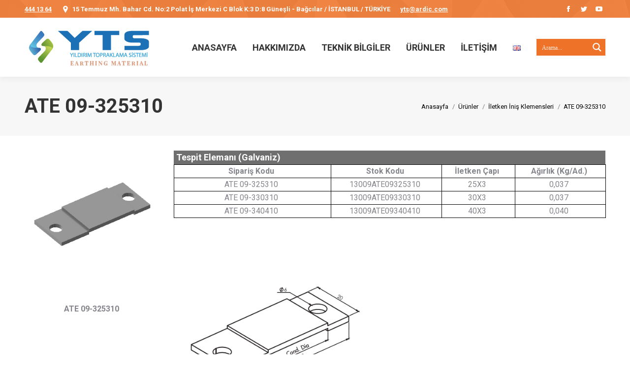

--- FILE ---
content_type: text/html; charset=UTF-8
request_url: https://www.ytsearthing.com/urunler/iletken-inis-klemensleri/ate-09-325310/
body_size: 15893
content:
<!DOCTYPE html>
<!--[if !(IE 6) | !(IE 7) | !(IE 8)  ]><!-->
<html lang="tr-TR"
	prefix="og: http://ogp.me/ns#"  class="no-js">
<!--<![endif]-->
<head>
	<meta charset="UTF-8" />
		<meta name="viewport" content="width=device-width, initial-scale=1, maximum-scale=1, user-scalable=0">
	    <meta name="theme-color" content="#1e70b6"/>	<link rel="profile" href="http://gmpg.org/xfn/11" />
	<link rel="pingback" href="https://www.ytsearthing.com/xmlrpc.php" />
            <script type="text/javascript">
            var originalAddEventListener, oldWidth;

            if (/Android|webOS|iPhone|iPad|iPod|BlackBerry|IEMobile|Opera Mini/i.test(navigator.userAgent)) {
                originalAddEventListener = EventTarget.prototype.addEventListener;
                oldWidth = window.innerWidth;

                EventTarget.prototype.addEventListener = function (eventName, eventHandler) {
                    originalAddEventListener.call(this, eventName, function (event) {
                        if (event.type === "resize" && oldWidth === window.innerWidth) {
                            return;
                        }
                        else if (event.type === "resize" && oldWidth !== window.innerWidth) {
                            oldWidth = window.innerWidth;
                        }
                        eventHandler(event);
                    });
                };
            }
        </script>
		<title>ATE 09-325310 | YTS</title>
<script type="text/javascript">
function createCookie(a,d,b){if(b){var c=new Date;c.setTime(c.getTime()+864E5*b);b="; expires="+c.toGMTString()}else b="";document.cookie=a+"="+d+b+"; path=/"}function readCookie(a){a+="=";for(var d=document.cookie.split(";"),b=0;b<d.length;b++){for(var c=d[b];" "==c.charAt(0);)c=c.substring(1,c.length);if(0==c.indexOf(a))return c.substring(a.length,c.length)}return null}function eraseCookie(a){createCookie(a,"",-1)}
function areCookiesEnabled(){var a=!1;createCookie("testing","Hello",1);null!=readCookie("testing")&&(a=!0,eraseCookie("testing"));return a}(function(a){var d=readCookie("devicePixelRatio"),b=void 0===a.devicePixelRatio?1:a.devicePixelRatio;areCookiesEnabled()&&null==d&&(createCookie("devicePixelRatio",b,7),1!=b&&a.location.reload(!0))})(window);
</script>
<!-- All in One SEO Pack 3.1.1 by Michael Torbert of Semper Fi Web Design[1425,1457] -->
<link rel="canonical" href="https://www.ytsearthing.com/urunler/iletken-inis-klemensleri/ate-09-325310/" />
<meta property="og:title" content="ATE 09-325310 | YTS" />
<meta property="og:type" content="article" />
<meta property="og:url" content="https://www.ytsearthing.com/urunler/iletken-inis-klemensleri/ate-09-325310/" />
<meta property="og:site_name" content="YTS" />
<meta property="article:published_time" content="2018-11-30T12:07:12Z" />
<meta property="article:modified_time" content="2019-05-10T09:29:01Z" />
<meta name="twitter:card" content="summary" />
<meta name="twitter:title" content="ATE 09-325310 | YTS" />
<!-- All in One SEO Pack -->
<link rel='dns-prefetch' href='//cdnjs.cloudflare.com' />
<link rel='dns-prefetch' href='//fonts.googleapis.com' />
<link rel='dns-prefetch' href='//s.w.org' />
<link rel="alternate" type="application/rss+xml" title="YTS &raquo; beslemesi" href="https://www.ytsearthing.com/feed/" />
<link rel="alternate" type="application/rss+xml" title="YTS &raquo; yorum beslemesi" href="https://www.ytsearthing.com/comments/feed/" />
		<script type="text/javascript">
			window._wpemojiSettings = {"baseUrl":"https:\/\/s.w.org\/images\/core\/emoji\/11\/72x72\/","ext":".png","svgUrl":"https:\/\/s.w.org\/images\/core\/emoji\/11\/svg\/","svgExt":".svg","source":{"concatemoji":"https:\/\/www.ytsearthing.com\/wp-includes\/js\/wp-emoji-release.min.js?ver=5.0.24"}};
			!function(e,a,t){var n,r,o,i=a.createElement("canvas"),p=i.getContext&&i.getContext("2d");function s(e,t){var a=String.fromCharCode;p.clearRect(0,0,i.width,i.height),p.fillText(a.apply(this,e),0,0);e=i.toDataURL();return p.clearRect(0,0,i.width,i.height),p.fillText(a.apply(this,t),0,0),e===i.toDataURL()}function c(e){var t=a.createElement("script");t.src=e,t.defer=t.type="text/javascript",a.getElementsByTagName("head")[0].appendChild(t)}for(o=Array("flag","emoji"),t.supports={everything:!0,everythingExceptFlag:!0},r=0;r<o.length;r++)t.supports[o[r]]=function(e){if(!p||!p.fillText)return!1;switch(p.textBaseline="top",p.font="600 32px Arial",e){case"flag":return s([55356,56826,55356,56819],[55356,56826,8203,55356,56819])?!1:!s([55356,57332,56128,56423,56128,56418,56128,56421,56128,56430,56128,56423,56128,56447],[55356,57332,8203,56128,56423,8203,56128,56418,8203,56128,56421,8203,56128,56430,8203,56128,56423,8203,56128,56447]);case"emoji":return!s([55358,56760,9792,65039],[55358,56760,8203,9792,65039])}return!1}(o[r]),t.supports.everything=t.supports.everything&&t.supports[o[r]],"flag"!==o[r]&&(t.supports.everythingExceptFlag=t.supports.everythingExceptFlag&&t.supports[o[r]]);t.supports.everythingExceptFlag=t.supports.everythingExceptFlag&&!t.supports.flag,t.DOMReady=!1,t.readyCallback=function(){t.DOMReady=!0},t.supports.everything||(n=function(){t.readyCallback()},a.addEventListener?(a.addEventListener("DOMContentLoaded",n,!1),e.addEventListener("load",n,!1)):(e.attachEvent("onload",n),a.attachEvent("onreadystatechange",function(){"complete"===a.readyState&&t.readyCallback()})),(n=t.source||{}).concatemoji?c(n.concatemoji):n.wpemoji&&n.twemoji&&(c(n.twemoji),c(n.wpemoji)))}(window,document,window._wpemojiSettings);
		</script>
		<style type="text/css">
img.wp-smiley,
img.emoji {
	display: inline !important;
	border: none !important;
	box-shadow: none !important;
	height: 1em !important;
	width: 1em !important;
	margin: 0 .07em !important;
	vertical-align: -0.1em !important;
	background: none !important;
	padding: 0 !important;
}
</style>
<link rel='stylesheet' id='wp-block-library-css'  href='https://www.ytsearthing.com/wp-includes/css/dist/block-library/style.min.css?ver=5.0.24' type='text/css' media='all' />
<link rel='stylesheet' id='go-pricing-styles-css'  href='https://www.ytsearthing.com/wp-content/plugins/go_pricing/assets/css/go_pricing_styles.css?ver=3.3.10' type='text/css' media='all' />
<link rel='stylesheet' id='rs-plugin-settings-css'  href='https://www.ytsearthing.com/wp-content/plugins/revslider/public/assets/css/settings.css?ver=5.4.7.4' type='text/css' media='all' />
<style id='rs-plugin-settings-inline-css' type='text/css'>
#rs-demo-id {}
</style>
<link rel='stylesheet' id='wpdreams-asp-basic-css'  href='//www.ytsearthing.com/wp-content/plugins/ajax-search-pro/css/style.basic.css?ver=IRI0iK' type='text/css' media='all' />
<link rel='stylesheet' id='wpdreams-asp-chosen-css'  href='//www.ytsearthing.com/wp-content/plugins/ajax-search-pro/css/chosen/chosen.css?ver=IRI0iK' type='text/css' media='all' />
<link rel='stylesheet' id='wpdreams-ajaxsearchpro-instances-css'  href='//www.ytsearthing.com/wp-content/uploads/asp_upload/style.instances.css?ver=IRI0iK' type='text/css' media='all' />
<link rel='stylesheet' id='vc_plugin_table_style_css-css'  href='https://www.ytsearthing.com/wp-content/plugins/easy-tables-vc/assets/css/style.css?ver=1.0.0' type='text/css' media='all' />
<link rel='stylesheet' id='vc_plugin_themes_css-css'  href='https://www.ytsearthing.com/wp-content/plugins/easy-tables-vc/assets/css/themes.css?ver=5.0.24' type='text/css' media='all' />
<link rel='stylesheet' id='js_composer_front-css'  href='https://www.ytsearthing.com/wp-content/plugins/js_composer/assets/css/js_composer.min.css?ver=5.5.4' type='text/css' media='all' />
<link rel='stylesheet' id='dt-web-fonts-css'  href='//fonts.googleapis.com/css?family=Roboto%3A400%2C600%2C700&#038;ver=5.0.24' type='text/css' media='all' />
<link rel='stylesheet' id='dt-main-css'  href='https://www.ytsearthing.com/wp-content/themes/dt-the7/css/main.min.css?ver=6.3.0' type='text/css' media='all' />
<link rel='stylesheet' id='dt-awsome-fonts-back-css'  href='https://www.ytsearthing.com/wp-content/themes/dt-the7/fonts/FontAwesome/back-compat.min.css?ver=6.3.0' type='text/css' media='all' />
<link rel='stylesheet' id='dt-awsome-fonts-css'  href='https://www.ytsearthing.com/wp-content/themes/dt-the7/fonts/FontAwesome/css/fontawesome-all.min.css?ver=6.3.0' type='text/css' media='all' />
<link rel='stylesheet' id='dt-fontello-css'  href='https://www.ytsearthing.com/wp-content/themes/dt-the7/fonts/fontello/css/fontello.min.css?ver=6.3.0' type='text/css' media='all' />
<link rel='stylesheet' id='the7pt-static-css'  href='https://www.ytsearthing.com/wp-content/themes/dt-the7/css/post-type.css?ver=6.3.0' type='text/css' media='all' />
<link rel='stylesheet' id='dt-custom-css'  href='https://www.ytsearthing.com/wp-content/uploads/the7-css/custom.css?ver=8ee0ec2cb3ad' type='text/css' media='all' />
<link rel='stylesheet' id='dt-media-css'  href='https://www.ytsearthing.com/wp-content/uploads/the7-css/media.css?ver=8ee0ec2cb3ad' type='text/css' media='all' />
<link rel='stylesheet' id='the7pt.less-css'  href='https://www.ytsearthing.com/wp-content/uploads/the7-css/post-type-dynamic.css?ver=8ee0ec2cb3ad' type='text/css' media='all' />
<link rel='stylesheet' id='style-css'  href='https://www.ytsearthing.com/wp-content/themes/dt-the7/style.css?ver=6.3.0' type='text/css' media='all' />
<style id='style-inline-css' type='text/css'>
/*Phone number color in contacts on mobile devices*/
.dt-phone *,
.dt-phone:hover *{
color: inherit;
}
</style>
<link rel='stylesheet' id='bsf-Defaults-css'  href='https://www.ytsearthing.com/wp-content/uploads/smile_fonts/Defaults/Defaults.css?ver=5.0.24' type='text/css' media='all' />
<link rel='stylesheet' id='bsf-icomoon-font-awesome-14x14-css'  href='https://www.ytsearthing.com/wp-content/uploads/smile_fonts/icomoon-font-awesome-14x14/icomoon-font-awesome-14x14.css?ver=5.0.24' type='text/css' media='all' />
<script type='text/javascript'>
/* <![CDATA[ */
var slide_in = {"demo_dir":"https:\/\/www.ytsearthing.com\/wp-content\/plugins\/convertplug\/modules\/slide_in\/assets\/demos"};
/* ]]> */
</script>
<script type='text/javascript' src='https://www.ytsearthing.com/wp-includes/js/jquery/jquery.js?ver=1.12.4'></script>
<script type='text/javascript' src='https://www.ytsearthing.com/wp-includes/js/jquery/jquery-migrate.min.js?ver=1.4.1'></script>
<script type='text/javascript'>
var oldGS=window.GreenSockGlobals,oldGSQueue=window._gsQueue,oldGSDefine=window._gsDefine;window._gsDefine=null;delete(window._gsDefine);var gwGS=window.GreenSockGlobals={};
</script>
<script type='text/javascript' src='https://cdnjs.cloudflare.com/ajax/libs/gsap/1.11.2/TweenMax.min.js'></script>
<script type='text/javascript'>
try{window.GreenSockGlobals=null;window._gsQueue=null;window._gsDefine=null;delete(window.GreenSockGlobals);delete(window._gsQueue);delete(window._gsDefine);window.GreenSockGlobals=oldGS;window._gsQueue=oldGSQueue;window._gsDefine=oldGSDefine;}catch(e){}
</script>
<script type='text/javascript' src='https://www.ytsearthing.com/wp-content/plugins/revslider/public/assets/js/jquery.themepunch.tools.min.js?ver=5.4.7.4'></script>
<script type='text/javascript' src='https://www.ytsearthing.com/wp-content/plugins/revslider/public/assets/js/jquery.themepunch.revolution.min.js?ver=5.4.7.4'></script>
<script type='text/javascript'>
/* <![CDATA[ */
var dtLocal = {"themeUrl":"https:\/\/www.ytsearthing.com\/wp-content\/themes\/dt-the7","passText":"To view this protected post, enter the password below:","moreButtonText":{"loading":"Loading...","loadMore":"Load more"},"postID":"2432","ajaxurl":"https:\/\/www.ytsearthing.com\/wp-admin\/admin-ajax.php","contactMessages":{"required":"Bir veya daha fazla alan\u0131n bir hatas\u0131 var. L\u00fctfen kontrol edip tekrar deneyin."},"ajaxNonce":"47d27507ee","pageData":{"type":"page","template":"page","layout":null},"themeSettings":{"smoothScroll":"off","lazyLoading":false,"accentColor":{"mode":"solid","color":"#1e70b6"},"desktopHeader":{"height":120},"floatingHeader":{"showAfter":180,"showMenu":true,"height":70,"logo":{"showLogo":true,"html":"<img class=\" preload-me\" src=\"https:\/\/www.ytsearthing.com\/wp-content\/uploads\/2019\/07\/ytslogoentr-01.png\" srcset=\"https:\/\/www.ytsearthing.com\/wp-content\/uploads\/2019\/07\/ytslogoentr-01.png 258w, https:\/\/www.ytsearthing.com\/wp-content\/uploads\/2019\/07\/ytslogoentr-01.png 258w\" width=\"258\" height=\"81\"   sizes=\"258px\" alt=\"YTS\" \/>","url":"https:\/\/www.ytsearthing.com\/"}},"mobileHeader":{"firstSwitchPoint":1100,"secondSwitchPoint":800,"firstSwitchPointHeight":70,"secondSwitchPointHeight":70},"stickyMobileHeaderFirstSwitch":{"logo":{"html":"<img class=\" preload-me\" src=\"https:\/\/www.ytsearthing.com\/wp-content\/uploads\/2019\/07\/ytslogoentr-01.png\" srcset=\"https:\/\/www.ytsearthing.com\/wp-content\/uploads\/2019\/07\/ytslogoentr-01.png 258w, https:\/\/www.ytsearthing.com\/wp-content\/uploads\/2019\/07\/ytslogoentr-01.png 258w\" width=\"258\" height=\"81\"   sizes=\"258px\" alt=\"YTS\" \/>"}},"stickyMobileHeaderSecondSwitch":{"logo":{"html":"<img class=\" preload-me\" src=\"https:\/\/www.ytsearthing.com\/wp-content\/uploads\/2019\/07\/ytslogoentr-01.png\" srcset=\"https:\/\/www.ytsearthing.com\/wp-content\/uploads\/2019\/07\/ytslogoentr-01.png 258w, https:\/\/www.ytsearthing.com\/wp-content\/uploads\/2019\/07\/ytslogoentr-01.png 258w\" width=\"258\" height=\"81\"   sizes=\"258px\" alt=\"YTS\" \/>"}},"content":{"textColor":"#85868c","headerColor":"#333333"},"stripes":{"stripe1":{"textColor":"#72777d","headerColor":"#3c3e45"},"stripe2":{"textColor":"#f4f4f5","headerColor":"#f4f4f5"},"stripe3":{"textColor":"#ffffff","headerColor":"#ffffff"}}},"VCMobileScreenWidth":"778"};
var dtShare = {"shareButtonText":{"facebook":"Share on Facebook","twitter":"Tweet","pinterest":"Pin it","linkedin":"Share on Linkedin","whatsapp":"Share on Whatsapp","google":"Share on Google Plus","download":"Download image"},"overlayOpacity":"85"};
/* ]]> */
</script>
<script type='text/javascript' src='https://www.ytsearthing.com/wp-content/themes/dt-the7/js/above-the-fold.min.js?ver=6.3.0'></script>
<link rel='https://api.w.org/' href='https://www.ytsearthing.com/wp-json/' />
<link rel="EditURI" type="application/rsd+xml" title="RSD" href="https://www.ytsearthing.com/xmlrpc.php?rsd" />
<link rel="wlwmanifest" type="application/wlwmanifest+xml" href="https://www.ytsearthing.com/wp-includes/wlwmanifest.xml" /> 
<meta name="generator" content="WordPress 5.0.24" />
<link rel='shortlink' href='https://www.ytsearthing.com/?p=2432' />
<link rel="alternate" type="application/json+oembed" href="https://www.ytsearthing.com/wp-json/oembed/1.0/embed?url=https%3A%2F%2Fwww.ytsearthing.com%2Furunler%2Filetken-inis-klemensleri%2Fate-09-325310%2F" />
<link rel="alternate" type="text/xml+oembed" href="https://www.ytsearthing.com/wp-json/oembed/1.0/embed?url=https%3A%2F%2Fwww.ytsearthing.com%2Furunler%2Filetken-inis-klemensleri%2Fate-09-325310%2F&#038;format=xml" />
<link rel="alternate" href="https://www.ytsearthing.com/urunler/iletken-inis-klemensleri/ate-09-325310/" hreflang="tr" />
<link rel="alternate" href="https://www.ytsearthing.com/en/products/landing-conductive-clamps/ate-09-325310/" hreflang="en" />
<meta property="og:site_name" content="YTS" />
<meta property="og:title" content="ATE 09-325310" />
<meta property="og:url" content="https://www.ytsearthing.com/urunler/iletken-inis-klemensleri/ate-09-325310/" />
<meta property="og:type" content="article" />
<meta name="generator" content="Powered by WPBakery Page Builder - drag and drop page builder for WordPress."/>
<!--[if lte IE 9]><link rel="stylesheet" type="text/css" href="https://www.ytsearthing.com/wp-content/plugins/js_composer/assets/css/vc_lte_ie9.min.css" media="screen"><![endif]--><meta name="generator" content="Powered by Slider Revolution 5.4.7.4 - responsive, Mobile-Friendly Slider Plugin for WordPress with comfortable drag and drop interface." />
            <style type="text/css">
                <!--
                @font-face {
                    font-family: 'asppsicons2';
                    src: url('https://www.ytsearthing.com/wp-content/plugins/ajax-search-pro/css/fonts/icons/icons2.eot');
                    src: url('https://www.ytsearthing.com/wp-content/plugins/ajax-search-pro/css/fonts/icons/icons2.eot?#iefix') format('embedded-opentype'),
                    url('https://www.ytsearthing.com/wp-content/plugins/ajax-search-pro/css/fonts/icons/icons2.woff2') format('woff2'),
                    url('https://www.ytsearthing.com/wp-content/plugins/ajax-search-pro/css/fonts/icons/icons2.woff') format('woff'),
                    url('https://www.ytsearthing.com/wp-content/plugins/ajax-search-pro/css/fonts/icons/icons2.ttf') format('truetype'),
                    url('https://www.ytsearthing.com/wp-content/plugins/ajax-search-pro/css/fonts/icons/icons2.svg#icons') format('svg');
                    font-weight: normal;
                    font-style: normal;
                }
                .asp_m{height: 0;}                -->
            </style>
                        <script type="text/javascript">
                if ( typeof _ASP !== "undefined" && _ASP !== null && typeof _ASP.initialize !== "undefined" )
                    _ASP.initialize();
            </script>
            <!-- icon -->
<link rel="icon" href="https://www.ytsearthing.com/wp-content/uploads/2018/11/ytsfav.jpg" type="image/jpeg" />
<link rel="shortcut icon" href="https://www.ytsearthing.com/wp-content/uploads/2018/11/ytsfav.jpg" type="image/jpeg" />
<link rel="apple-touch-icon" href="https://www.ytsearthing.com/wp-content/uploads/2018/11/ytsfav.jpg">
<link rel="apple-touch-icon" sizes="76x76" href="https://www.ytsearthing.com/wp-content/uploads/2018/11/ytsfav.jpg">
<link rel="apple-touch-icon" sizes="120x120" href="https://www.ytsearthing.com/wp-content/uploads/2018/11/ytsfav.jpg">
<link rel="apple-touch-icon" sizes="152x152" href="https://www.ytsearthing.com/wp-content/uploads/2018/11/ytsfav.jpg">
<script type="text/javascript">function setREVStartSize(e){									
						try{ e.c=jQuery(e.c);var i=jQuery(window).width(),t=9999,r=0,n=0,l=0,f=0,s=0,h=0;
							if(e.responsiveLevels&&(jQuery.each(e.responsiveLevels,function(e,f){f>i&&(t=r=f,l=e),i>f&&f>r&&(r=f,n=e)}),t>r&&(l=n)),f=e.gridheight[l]||e.gridheight[0]||e.gridheight,s=e.gridwidth[l]||e.gridwidth[0]||e.gridwidth,h=i/s,h=h>1?1:h,f=Math.round(h*f),"fullscreen"==e.sliderLayout){var u=(e.c.width(),jQuery(window).height());if(void 0!=e.fullScreenOffsetContainer){var c=e.fullScreenOffsetContainer.split(",");if (c) jQuery.each(c,function(e,i){u=jQuery(i).length>0?u-jQuery(i).outerHeight(!0):u}),e.fullScreenOffset.split("%").length>1&&void 0!=e.fullScreenOffset&&e.fullScreenOffset.length>0?u-=jQuery(window).height()*parseInt(e.fullScreenOffset,0)/100:void 0!=e.fullScreenOffset&&e.fullScreenOffset.length>0&&(u-=parseInt(e.fullScreenOffset,0))}f=u}else void 0!=e.minHeight&&f<e.minHeight&&(f=e.minHeight);e.c.closest(".rev_slider_wrapper").css({height:f})					
						}catch(d){console.log("Failure at Presize of Slider:"+d)}						
					};</script>
<style type="text/css" data-type="vc_shortcodes-custom-css">.vc_custom_1543139057035{padding-top: 30px !important;}</style><noscript><style type="text/css"> .wpb_animate_when_almost_visible { opacity: 1; }</style></noscript></head>
<body class="page-template-default page page-id-2432 page-child parent-pageid-2362 the7-core-ver-1.9.0.2 disabled-hover-icons click-effect-on-img dt-responsive-on srcset-enabled btn-3d custom-btn-color custom-btn-hover-color bold-icons phantom-sticky phantom-shadow-decoration phantom-main-logo-on sticky-mobile-header top-header first-switch-logo-left first-switch-menu-right second-switch-logo-left second-switch-menu-right right-mobile-menu layzr-loading-on popup-message-style dt-fa-compatibility the7-ver-6.3.0 wpb-js-composer js-comp-ver-5.5.4 vc_responsive outlined-portfolio-icons album-minuatures-style-2">
<!-- The7 6.3.0 -->

<div id="page">
	<a class="skip-link screen-reader-text" href="#content">Skip to content</a>

<div class="masthead inline-header right widgets shadow-decoration medium-mobile-menu-icon dt-parent-menu-clickable show-device-logo show-mobile-logo" role="banner">

			<div class="top-bar top-bar-line-hide">
			<div class="top-bar-bg" ></div>
			<div class="left-widgets mini-widgets"><div class="text-area show-on-desktop near-logo-first-switch in-menu-second-switch"><p><a href="tel://4441364">444 13 64</a></p>
</div><span class="mini-contacts address show-on-desktop near-logo-first-switch in-menu-second-switch">15 Temmuz Mh. Bahar Cd. No:2 Polat İş Merkezi C Blok K:3 D:8 Güneşli - Bağcılar / İSTANBUL / TÜRKİYE </span><div class="text-area show-on-desktop near-logo-first-switch in-menu-second-switch"><p><a href="mailto:yts@ardic.com">yts@ardic.com</a></p>
</div></div>			<div class="right-widgets mini-widgets"><div class="soc-ico show-on-desktop near-logo-first-switch in-menu-second-switch disabled-bg disabled-border border-off hover-accent-bg hover-accent-border hover-border-on"><a title="Facebook" href="https://www.facebook.com/ardickablokanallari/" target="_blank" class="facebook"><span class="soc-font-icon"></span><span class="screen-reader-text">Facebook</span></a><a title="Twitter" href="https://twitter.com/ardickablokanal" target="_blank" class="twitter"><span class="soc-font-icon"></span><span class="screen-reader-text">Twitter</span></a><a title="YouTube" href="https://www.youtube.com/channel/UC2oSBvojwcEC1BXbdvXtfYg" target="_blank" class="you-tube"><span class="soc-font-icon"></span><span class="screen-reader-text">YouTube</span></a></div></div>		</div>

	<header class="header-bar">

						<div class="branding">
					<div id="site-title" class="assistive-text">YTS</div>
					<div id="site-description" class="assistive-text">Yıldırım Topraklama Sistemleri</div>
					<a href="https://www.ytsearthing.com/"><img class=" preload-me" src="https://www.ytsearthing.com/wp-content/uploads/2019/07/ytslogoentr-01.png" srcset="https://www.ytsearthing.com/wp-content/uploads/2019/07/ytslogoentr-01.png 258w, https://www.ytsearthing.com/wp-content/uploads/2019/07/ytslogoentr-01.png 258w" width="258" height="81"   sizes="258px" alt="YTS" /><img class="mobile-logo preload-me" src="https://www.ytsearthing.com/wp-content/uploads/2019/07/ytslogoentr-01.png" srcset="https://www.ytsearthing.com/wp-content/uploads/2019/07/ytslogoentr-01.png 258w, https://www.ytsearthing.com/wp-content/uploads/2019/07/ytslogoentr-01.png 258w" width="258" height="81"   sizes="258px" alt="YTS" /></a>				</div>
		<ul id="primary-menu" class="main-nav underline-decoration upwards-line" role="menu"><li class="menu-item menu-item-type-post_type menu-item-object-page menu-item-home menu-item-1581 first"><a href='https://www.ytsearthing.com/' data-level='1'><span class="menu-item-text"><span class="menu-text">Anasayfa</span></span></a></li> <li class="menu-item menu-item-type-post_type menu-item-object-page menu-item-1580"><a href='https://www.ytsearthing.com/hakkimizda/' data-level='1'><span class="menu-item-text"><span class="menu-text">Hakkımızda</span></span></a></li> <li class="menu-item menu-item-type-post_type menu-item-object-page menu-item-has-children menu-item-1773 has-children"><a href='https://www.ytsearthing.com/teknik-bilgiler/' data-level='1'><span class="menu-item-text"><span class="menu-text">Teknik Bilgiler</span></span></a><ul class="sub-nav hover-style-click-bg level-arrows-on"><li class="menu-item menu-item-type-post_type menu-item-object-page menu-item-1786 first"><a href='https://www.ytsearthing.com/teknik-bilgiler/e-s-e-aktif-paratoner-sistemleri/' data-level='2'><span class="menu-item-text"><span class="menu-text">E.S.E.  Aktif Paratoner Sistemleri</span></span></a></li> <li class="menu-item menu-item-type-post_type menu-item-object-page menu-item-1789"><a href='https://www.ytsearthing.com/teknik-bilgiler/elektrostatik-paratonerler/' data-level='2'><span class="menu-item-text"><span class="menu-text">Elektrostatik Paratonerler</span></span></a></li> <li class="menu-item menu-item-type-post_type menu-item-object-page menu-item-1813"><a href='https://www.ytsearthing.com/teknik-bilgiler/e-s-e-aktif-paratoner-genel-teknik-sartnamesi/' data-level='2'><span class="menu-item-text"><span class="menu-text">E.S.E Aktif Paratoner Genel Teknik Şartnamesi</span></span></a></li> <li class="menu-item menu-item-type-post_type menu-item-object-page menu-item-2845"><a href='https://www.ytsearthing.com/teknik-bilgiler/topraklama-baglanti-elemani-bilgiler/' data-level='2'><span class="menu-item-text"><span class="menu-text">Topraklama Bağlantı Elemanı Bilgiler</span></span></a></li> </ul></li> <li class="menu-item menu-item-type-post_type menu-item-object-page current-page-ancestor menu-item-has-children menu-item-1878 has-children dt-mega-menu mega-auto-width mega-column-3"><a href='https://www.ytsearthing.com/urunler/' data-level='1'><span class="menu-item-text"><span class="menu-text">Ürünler</span></span></a><div class="dt-mega-menu-wrap"><ul class="sub-nav hover-style-click-bg level-arrows-on"><li class="menu-item menu-item-type-post_type menu-item-object-page menu-item-1881 first no-link dt-mega-parent wf-1-3"><a href='https://www.ytsearthing.com/urunler/aktif-paratoner/' data-level='2'><span class="menu-item-text"><span class="menu-text">Aktif Paratoner</span></span></a></li> <li class="menu-item menu-item-type-post_type menu-item-object-page menu-item-2046 no-link dt-mega-parent wf-1-3"><a href='https://www.ytsearthing.com/urunler/galvanizli-boru-ve-aksesuarlari/' data-level='2'><span class="menu-item-text"><span class="menu-text">Galvanizli Boru ve Aksesuarları</span></span></a></li> <li class="menu-item menu-item-type-post_type menu-item-object-page menu-item-2154 no-link dt-mega-parent wf-1-3"><a href='https://www.ytsearthing.com/urunler/yakalama-ucu-tabani/' data-level='2'><span class="menu-item-text"><span class="menu-text">Yakalama Ucu Tabanı</span></span></a></li> <li class="menu-item menu-item-type-post_type menu-item-object-page menu-item-2288 no-link dt-mega-parent wf-1-3"><a href='https://www.ytsearthing.com/urunler/yakalama-ucu/' data-level='2'><span class="menu-item-text"><span class="menu-text">Yakalama Ucu</span></span></a></li> <li class="menu-item menu-item-type-post_type menu-item-object-page current-page-ancestor menu-item-2364 no-link dt-mega-parent wf-1-3"><a href='https://www.ytsearthing.com/urunler/iletken-inis-klemensleri/' data-level='2'><span class="menu-item-text"><span class="menu-text">İletken İniş Klemensleri</span></span></a></li> <li class="menu-item menu-item-type-post_type menu-item-object-page menu-item-2531 no-link dt-mega-parent wf-1-3"><a href='https://www.ytsearthing.com/urunler/espotansiyel-baralar/' data-level='2'><span class="menu-item-text"><span class="menu-text">Eşpotansiyel Baralar</span></span></a></li> <li class="menu-item menu-item-type-post_type menu-item-object-page menu-item-2585 no-link dt-mega-parent wf-1-3"><a href='https://www.ytsearthing.com/urunler/test-klemensi/' data-level='2'><span class="menu-item-text"><span class="menu-text">Test Klemensi</span></span></a></li> <li class="menu-item menu-item-type-post_type menu-item-object-page menu-item-2604 no-link dt-mega-parent wf-1-3"><a href='https://www.ytsearthing.com/urunler/celik-halat/' data-level='2'><span class="menu-item-text"><span class="menu-text">Çelik Halat</span></span></a></li> <li class="menu-item menu-item-type-post_type menu-item-object-page menu-item-2616 no-link dt-mega-parent wf-1-3"><a href='https://www.ytsearthing.com/urunler/izolatorler/' data-level='2'><span class="menu-item-text"><span class="menu-text">İzolatörler</span></span></a></li> <li class="menu-item menu-item-type-post_type menu-item-object-page menu-item-2683 no-link dt-mega-parent wf-1-3"><a href='https://www.ytsearthing.com/urunler/topraklama-levhalari/' data-level='2'><span class="menu-item-text"><span class="menu-text">Topraklama Levhaları</span></span></a></li> <li class="menu-item menu-item-type-post_type menu-item-object-page menu-item-2711 no-link dt-mega-parent wf-1-3"><a href='https://www.ytsearthing.com/urunler/elektrod-baglanti-klemesleri/' data-level='2'><span class="menu-item-text"><span class="menu-text">Elektrod Bağlantı Klemesleri</span></span></a></li> <li class="menu-item menu-item-type-post_type menu-item-object-page menu-item-2738 no-link dt-mega-parent wf-1-3"><a href='https://www.ytsearthing.com/urunler/topraklama-elektrodlari/' data-level='2'><span class="menu-item-text"><span class="menu-text">Topraklama Elektrodları</span></span></a></li> <li class="menu-item menu-item-type-post_type menu-item-object-page menu-item-2798 no-link dt-mega-parent wf-1-3"><a href='https://www.ytsearthing.com/urunler/topraklama-baglanti-elemani/' data-level='2'><span class="menu-item-text"><span class="menu-text">Topraklama Bağlantı Elemanı</span></span></a></li> <li class="menu-item menu-item-type-post_type menu-item-object-page menu-item-2854 no-link dt-mega-parent wf-1-3"><a href='https://www.ytsearthing.com/urunler/topraklama-iletkenleri-bakir/' data-level='2'><span class="menu-item-text"><span class="menu-text">Topraklama İletkenleri Bakır</span></span></a></li> <li class="menu-item menu-item-type-post_type menu-item-object-page menu-item-2909 no-link dt-mega-parent wf-1-3"><a href='https://www.ytsearthing.com/urunler/topraklama-iletkenleri-galvaniz/' data-level='2'><span class="menu-item-text"><span class="menu-text">Topraklama İletkenleri Galvaniz</span></span></a></li> <li class="menu-item menu-item-type-post_type menu-item-object-page menu-item-2957 no-link dt-mega-parent wf-1-3"><a href='https://www.ytsearthing.com/urunler/topraklama-klemensleri-demirden-iletkene/' data-level='2'><span class="menu-item-text"><span class="menu-text">Topraklama Klemensleri Demirden-İletkene</span></span></a></li> <li class="menu-item menu-item-type-post_type menu-item-object-page menu-item-3087 no-link dt-mega-parent wf-1-3"><a href='https://www.ytsearthing.com/urunler/topraklama-klemensleri-iletkenden-iletkene/' data-level='2'><span class="menu-item-text"><span class="menu-text">Topraklama Klemensleri İletkenden-İletkene</span></span></a></li> <li class="menu-item menu-item-type-post_type menu-item-object-page menu-item-3105 no-link dt-mega-parent wf-1-3"><a href='https://www.ytsearthing.com/urunler/u-klemesler/' data-level='2'><span class="menu-item-text"><span class="menu-text">U Klemesler</span></span></a></li> <li class="menu-item menu-item-type-post_type menu-item-object-page menu-item-3305 no-link dt-mega-parent wf-1-3"><a href='https://www.ytsearthing.com/urunler/topraklama-menholu/' data-level='2'><span class="menu-item-text"><span class="menu-text">Topraklama Menholü</span></span></a></li> <li class="menu-item menu-item-type-post_type menu-item-object-page menu-item-3327 no-link dt-mega-parent wf-1-3"><a href='https://www.ytsearthing.com/urunler/obo-parafudr/' data-level='2'><span class="menu-item-text"><span class="menu-text">Obo Parafudr</span></span></a></li> <li class="menu-item menu-item-type-post_type menu-item-object-page menu-item-3527 no-link dt-mega-parent wf-1-3"><a href='https://www.ytsearthing.com/urunler/obo-yalitkanli-iletkenler/' data-level='2'><span class="menu-item-text"><span class="menu-text">Obo Yalıtkanlı İletkenler</span></span></a></li> <li class="menu-item menu-item-type-post_type menu-item-object-page menu-item-3550 no-link dt-mega-parent wf-1-3"><a href='https://www.ytsearthing.com/urunler/termokaynak-aparatlari/' data-level='2'><span class="menu-item-text"><span class="menu-text">Termokaynak Aparatları</span></span></a></li> <li class="menu-item menu-item-type-post_type menu-item-object-page menu-item-3573 no-link dt-mega-parent wf-1-3"><a href='https://www.ytsearthing.com/urunler/termokaynak-kalibi-ve-tozlari/' data-level='2'><span class="menu-item-text"><span class="menu-text">Termokaynak Kalıbı ve Tozları</span></span></a></li> </ul></div></li> <li class="menu-item menu-item-type-post_type menu-item-object-page menu-item-1589"><a href='https://www.ytsearthing.com/iletisim/' data-level='1'><span class="menu-item-text"><span class="menu-text">İletişim</span></span></a></li> <li class="lang-item lang-item-25 lang-item-en menu-item menu-item-type-custom menu-item-object-custom menu-item-4218-en"><a href='https://www.ytsearthing.com/en/products/landing-conductive-clamps/ate-09-325310/' data-level='1' hreflang='en-GB' lang='en-GB'><span class="menu-item-text"><span class="menu-text"><img src="[data-uri]" title="English" alt="English" width="16" height="11" /></span></span></a></li> </ul>
		<div class="mini-widgets"><div class="text-area show-on-desktop near-logo-first-switch in-menu-second-switch"><div class='asp_w asp_m asp_m_3 asp_m_3_1 wpdreams_asp_sc wpdreams_asp_sc-3 ajaxsearchpro asp_main_container  asp_non_compact'
     data-id="3"
     data-instance="1"
     id='ajaxsearchpro3_1'></p>
<div class="probox">
<div class='promagnifier'>
<div class='asp_text_button hiddend'>
		    Arama	    </div>
<div class='innericon'>
            <svg xmlns="http://www.w3.org/2000/svg" width="512" height="512" viewBox="0 0 512 512"><path d="M460.355 421.59l-106.51-106.512c20.04-27.553 31.884-61.437 31.884-98.037C385.73 124.935 310.792 50 218.685 50c-92.106 0-167.04 74.934-167.04 167.04 0 92.107 74.935 167.042 167.04 167.042 34.912 0 67.352-10.773 94.184-29.158L419.945 462l40.41-40.41zM100.63 217.04c0-65.095 52.96-118.055 118.056-118.055 65.098 0 118.057 52.96 118.057 118.056 0 65.097-52.96 118.057-118.057 118.057-65.096 0-118.055-52.96-118.055-118.056z"/></svg>        </div>
<div class="asp_clear"></div>
</p></div>
<div class='prosettings' style='display:none;' data-opened=0>
<div class='innericon'>
            <svg xmlns="http://www.w3.org/2000/svg" width="512" height="512" viewBox="0 0 512 512"><path id="control-panel-4-icon" d="M170 294c0 33.138-26.862 60-60 60-33.137 0-60-26.862-60-60 0-33.137 26.863-60 60-60 33.138 0 60 26.863 60 60zm-60 90c-6.872 0-13.565-.777-20-2.243V422c0 11.046 8.954 20 20 20s20-8.954 20-20v-40.243c-6.435 1.466-13.128 2.243-20 2.243zm0-180c6.872 0 13.565.777 20 2.243V90c0-11.046-8.954-20-20-20s-20 8.954-20 20v116.243c6.435-1.466 13.128-2.243 20-2.243zm146-7c12.13 0 22 9.87 22 22s-9.87 22-22 22-22-9.87-22-22 9.87-22 22-22zm0-38c-33.137 0-60 26.863-60 60 0 33.138 26.863 60 60 60 33.138 0 60-26.862 60-60 0-33.137-26.862-60-60-60zm0-30c6.872 0 13.565.777 20 2.243V90c0-11.046-8.954-20-20-20s-20 8.954-20 20v41.243c6.435-1.466 13.128-2.243 20-2.243zm0 180c-6.872 0-13.565-.777-20-2.243V422c0 11.046 8.954 20 20 20s20-8.954 20-20V306.757c-6.435 1.466-13.128 2.243-20 2.243zm146-75c-33.137 0-60 26.863-60 60 0 33.138 26.863 60 60 60 33.138 0 60-26.862 60-60 0-33.137-26.862-60-60-60zm0-30c6.872 0 13.565.777 20 2.243V90c0-11.046-8.954-20-20-20s-20 8.954-20 20v116.243c6.435-1.466 13.128-2.243 20-2.243zm0 180c-6.872 0-13.565-.777-20-2.243V422c0 11.046 8.954 20 20 20s20-8.954 20-20v-40.243c-6.435 1.466-13.128 2.243-20 2.243z"/></svg>        </div>
</p></div>
<div class='proinput'>
<form action='#' autocomplete="off" aria-label="Search form 3">
            <input type='search' class='orig'
                   placeholder='Arama...'
                   name='phrase' value=''
                   aria-label="Search input 3"
                   autocomplete="off"/><br />
            <input type='text' class='autocomplete' name='phrase' value=''
                   aria-label="Search autocomplete, ignore please"
                   aria-hidden="true"
                   autocomplete="off" disabled/><br />
            <input type='submit'
                   aria-hidden="true"
                   style='width:0; height: 0; visibility: hidden;'><br />
        </form>
</p></div>
<div class='proloading'>
<div class="asp_loader">
<div class="asp_loader-inner asp_simple-circle">
                        </div>
</p></div>
</p></div>
<div class='proclose'>
            <svg version="1.1" xmlns="http://www.w3.org/2000/svg" xmlns:xlink="http://www.w3.org/1999/xlink" x="0px"
                 y="0px"
                 width="512px" height="512px" viewBox="0 0 512 512" enable-background="new 0 0 512 512"
                 xml:space="preserve">
            <polygon id="x-mark-icon"
                     points="438.393,374.595 319.757,255.977 438.378,137.348 374.595,73.607 255.995,192.225 137.375,73.622 73.607,137.352 192.246,255.983 73.622,374.625 137.352,438.393 256.002,319.734 374.652,438.378 "/><br />
            </svg>
        </div>
</div>
<div id='ajaxsearchprores3_1' class='asp_w asp_r asp_r_3 asp_r_3_1 vertical ajaxsearchpro wpdreams_asp_sc wpdreams_asp_sc-3'
     data-id="3"
     data-instance="1"></p>
<div class="results">
<div class="resdrg">
        </div>
</p></div>
<div class="asp_res_loader hiddend">
<div class="asp_loader">
<div class="asp_loader-inner asp_simple-circle">
                        </div>
</p></div>
</p></div>
</div>
<div id='ajaxsearchprosettings3_1' class="asp_w asp_s asp_s_3 asp_s_3_1 wpdreams_asp_sc wpdreams_asp_sc-3 ajaxsearchpro searchsettings"
    data-id="3"
    data-instance="1"></p>
<form name='options' class="asp-fss-flex" autocomplete = 'off'>
        <input type="hidden" style="display:none;" name="current_page_id" value="2432"></p>
<fieldset class="">
<legend>Generic filters</legend>
<div class="asp_option_inner hiddend">
        <input type='hidden' name='qtranslate_lang'
               value='0'/>
    </div>
<div class="asp_option_inner hiddend">
        <input type='hidden' name='polylang_lang'
               value='tr'/>
    </div>
<div class="asp_option">
<div class="asp_option_inner">
                <input type="checkbox" value="exact" id="set_exact3_1"
                       aria-label="Exact matches only"
                       name="asp_gen[]" /><br />
                <label aria-hidden="true"
                       for="set_exact3_1"></label>
            </div>
<div class="asp_option_label">
                Exact matches only            </div>
</p></div>
<div class="asp_option hiddend" aria-hidden="true">
<div class="asp_option_inner">
                <input type="checkbox" value="title" id="set_title3_1"
                       name="asp_gen[]"  checked="checked"/><br />
                <label for="set_title3_1"></label>
            </div>
</p></div>
<div class="asp_option hiddend" aria-hidden="true">
<div class="asp_option_inner">
                <input type="checkbox" value="content" id="set_content3_1"
                       name="asp_gen[]"  checked="checked"/><br />
                <label for="set_content3_1"></label>
            </div>
</p></div>
<div class="asp_option hiddend" aria-hidden="true">
<div class="asp_option_inner">
                <input type="checkbox" value="excerpt" id="set_excerpt3_1"
                       name="asp_gen[]"  checked="checked"/><br />
                <label for="set_excerpt3_1"></label>
            </div>
</p></div>
<div class="asp_option hiddend" aria-hidden="true">
<div class="asp_option_inner">
                <input type="checkbox" value="comments" id="set_comments3_1"
                       name="asp_gen[]" /><br />
                <label for="set_comments3_1"></label>
            </div>
</p></div>
</fieldset>
<fieldset class="asp_sett_scroll hiddend asp_checkboxes_filter_box">
<legend>Filter by Custom Post Type</legend>
<div class="asp_option_inner hiddend" aria-hidden="true">
        <input type="checkbox" value="page"
               id="3_1customset_3_11"
               name="customset[]" checked="checked"/><br />
        <label for="3_1customset_3_11"></label>
    </div>
<div class="asp_option_label hiddend"></div>
</fieldset>
<fieldset class="asp_s_btn_container">
        <button class="asp_search_btn asp_s_btn">Search!</button><br />
    </fieldset>
<div style="clear:both;"></div>
</form>
</div>
</div>
<div class='asp_hidden_data' id="asp_hidden_data_3_1" style="display:none;">
<div class='asp_item_overlay'>
<div class='asp_item_inner'>
            <svg xmlns="http://www.w3.org/2000/svg" width="512" height="512" viewBox="0 0 512 512"><path d="M448.225 394.243l-85.387-85.385c16.55-26.08 26.146-56.986 26.146-90.094 0-92.99-75.652-168.64-168.643-168.64-92.988 0-168.64 75.65-168.64 168.64s75.65 168.64 168.64 168.64c31.466 0 60.94-8.67 86.176-23.734l86.14 86.142c36.755 36.754 92.355-18.783 55.57-55.57zm-344.233-175.48c0-64.155 52.192-116.35 116.35-116.35s116.353 52.194 116.353 116.35S284.5 335.117 220.342 335.117s-116.35-52.196-116.35-116.352zm34.463-30.26c34.057-78.9 148.668-69.75 170.248 12.863-43.482-51.037-119.984-56.532-170.248-12.862z"/></svg>                    </div>
</p></div>
</div>
<div class="asp_init_data" style="display:none !important;" id="asp_init_id_3_1" data-aspdata="[base64]/[base64]"></div>
</div></div>
	</header>

</div><div class='dt-close-mobile-menu-icon'><span></span></div>
<div class='dt-mobile-header'>
	<ul id="mobile-menu" class="mobile-main-nav" role="menu">
		<li class="menu-item menu-item-type-post_type menu-item-object-page menu-item-home menu-item-1581 first"><a href='https://www.ytsearthing.com/' data-level='1'><span class="menu-item-text"><span class="menu-text">Anasayfa</span></span></a></li> <li class="menu-item menu-item-type-post_type menu-item-object-page menu-item-1580"><a href='https://www.ytsearthing.com/hakkimizda/' data-level='1'><span class="menu-item-text"><span class="menu-text">Hakkımızda</span></span></a></li> <li class="menu-item menu-item-type-post_type menu-item-object-page menu-item-has-children menu-item-1773 has-children"><a href='https://www.ytsearthing.com/teknik-bilgiler/' data-level='1'><span class="menu-item-text"><span class="menu-text">Teknik Bilgiler</span></span></a><ul class="sub-nav hover-style-click-bg level-arrows-on"><li class="menu-item menu-item-type-post_type menu-item-object-page menu-item-1786 first"><a href='https://www.ytsearthing.com/teknik-bilgiler/e-s-e-aktif-paratoner-sistemleri/' data-level='2'><span class="menu-item-text"><span class="menu-text">E.S.E.  Aktif Paratoner Sistemleri</span></span></a></li> <li class="menu-item menu-item-type-post_type menu-item-object-page menu-item-1789"><a href='https://www.ytsearthing.com/teknik-bilgiler/elektrostatik-paratonerler/' data-level='2'><span class="menu-item-text"><span class="menu-text">Elektrostatik Paratonerler</span></span></a></li> <li class="menu-item menu-item-type-post_type menu-item-object-page menu-item-1813"><a href='https://www.ytsearthing.com/teknik-bilgiler/e-s-e-aktif-paratoner-genel-teknik-sartnamesi/' data-level='2'><span class="menu-item-text"><span class="menu-text">E.S.E Aktif Paratoner Genel Teknik Şartnamesi</span></span></a></li> <li class="menu-item menu-item-type-post_type menu-item-object-page menu-item-2845"><a href='https://www.ytsearthing.com/teknik-bilgiler/topraklama-baglanti-elemani-bilgiler/' data-level='2'><span class="menu-item-text"><span class="menu-text">Topraklama Bağlantı Elemanı Bilgiler</span></span></a></li> </ul></li> <li class="menu-item menu-item-type-post_type menu-item-object-page current-page-ancestor menu-item-has-children menu-item-1878 has-children dt-mega-menu mega-auto-width mega-column-3"><a href='https://www.ytsearthing.com/urunler/' data-level='1'><span class="menu-item-text"><span class="menu-text">Ürünler</span></span></a><div class="dt-mega-menu-wrap"><ul class="sub-nav hover-style-click-bg level-arrows-on"><li class="menu-item menu-item-type-post_type menu-item-object-page menu-item-1881 first no-link dt-mega-parent wf-1-3"><a href='https://www.ytsearthing.com/urunler/aktif-paratoner/' data-level='2'><span class="menu-item-text"><span class="menu-text">Aktif Paratoner</span></span></a></li> <li class="menu-item menu-item-type-post_type menu-item-object-page menu-item-2046 no-link dt-mega-parent wf-1-3"><a href='https://www.ytsearthing.com/urunler/galvanizli-boru-ve-aksesuarlari/' data-level='2'><span class="menu-item-text"><span class="menu-text">Galvanizli Boru ve Aksesuarları</span></span></a></li> <li class="menu-item menu-item-type-post_type menu-item-object-page menu-item-2154 no-link dt-mega-parent wf-1-3"><a href='https://www.ytsearthing.com/urunler/yakalama-ucu-tabani/' data-level='2'><span class="menu-item-text"><span class="menu-text">Yakalama Ucu Tabanı</span></span></a></li> <li class="menu-item menu-item-type-post_type menu-item-object-page menu-item-2288 no-link dt-mega-parent wf-1-3"><a href='https://www.ytsearthing.com/urunler/yakalama-ucu/' data-level='2'><span class="menu-item-text"><span class="menu-text">Yakalama Ucu</span></span></a></li> <li class="menu-item menu-item-type-post_type menu-item-object-page current-page-ancestor menu-item-2364 no-link dt-mega-parent wf-1-3"><a href='https://www.ytsearthing.com/urunler/iletken-inis-klemensleri/' data-level='2'><span class="menu-item-text"><span class="menu-text">İletken İniş Klemensleri</span></span></a></li> <li class="menu-item menu-item-type-post_type menu-item-object-page menu-item-2531 no-link dt-mega-parent wf-1-3"><a href='https://www.ytsearthing.com/urunler/espotansiyel-baralar/' data-level='2'><span class="menu-item-text"><span class="menu-text">Eşpotansiyel Baralar</span></span></a></li> <li class="menu-item menu-item-type-post_type menu-item-object-page menu-item-2585 no-link dt-mega-parent wf-1-3"><a href='https://www.ytsearthing.com/urunler/test-klemensi/' data-level='2'><span class="menu-item-text"><span class="menu-text">Test Klemensi</span></span></a></li> <li class="menu-item menu-item-type-post_type menu-item-object-page menu-item-2604 no-link dt-mega-parent wf-1-3"><a href='https://www.ytsearthing.com/urunler/celik-halat/' data-level='2'><span class="menu-item-text"><span class="menu-text">Çelik Halat</span></span></a></li> <li class="menu-item menu-item-type-post_type menu-item-object-page menu-item-2616 no-link dt-mega-parent wf-1-3"><a href='https://www.ytsearthing.com/urunler/izolatorler/' data-level='2'><span class="menu-item-text"><span class="menu-text">İzolatörler</span></span></a></li> <li class="menu-item menu-item-type-post_type menu-item-object-page menu-item-2683 no-link dt-mega-parent wf-1-3"><a href='https://www.ytsearthing.com/urunler/topraklama-levhalari/' data-level='2'><span class="menu-item-text"><span class="menu-text">Topraklama Levhaları</span></span></a></li> <li class="menu-item menu-item-type-post_type menu-item-object-page menu-item-2711 no-link dt-mega-parent wf-1-3"><a href='https://www.ytsearthing.com/urunler/elektrod-baglanti-klemesleri/' data-level='2'><span class="menu-item-text"><span class="menu-text">Elektrod Bağlantı Klemesleri</span></span></a></li> <li class="menu-item menu-item-type-post_type menu-item-object-page menu-item-2738 no-link dt-mega-parent wf-1-3"><a href='https://www.ytsearthing.com/urunler/topraklama-elektrodlari/' data-level='2'><span class="menu-item-text"><span class="menu-text">Topraklama Elektrodları</span></span></a></li> <li class="menu-item menu-item-type-post_type menu-item-object-page menu-item-2798 no-link dt-mega-parent wf-1-3"><a href='https://www.ytsearthing.com/urunler/topraklama-baglanti-elemani/' data-level='2'><span class="menu-item-text"><span class="menu-text">Topraklama Bağlantı Elemanı</span></span></a></li> <li class="menu-item menu-item-type-post_type menu-item-object-page menu-item-2854 no-link dt-mega-parent wf-1-3"><a href='https://www.ytsearthing.com/urunler/topraklama-iletkenleri-bakir/' data-level='2'><span class="menu-item-text"><span class="menu-text">Topraklama İletkenleri Bakır</span></span></a></li> <li class="menu-item menu-item-type-post_type menu-item-object-page menu-item-2909 no-link dt-mega-parent wf-1-3"><a href='https://www.ytsearthing.com/urunler/topraklama-iletkenleri-galvaniz/' data-level='2'><span class="menu-item-text"><span class="menu-text">Topraklama İletkenleri Galvaniz</span></span></a></li> <li class="menu-item menu-item-type-post_type menu-item-object-page menu-item-2957 no-link dt-mega-parent wf-1-3"><a href='https://www.ytsearthing.com/urunler/topraklama-klemensleri-demirden-iletkene/' data-level='2'><span class="menu-item-text"><span class="menu-text">Topraklama Klemensleri Demirden-İletkene</span></span></a></li> <li class="menu-item menu-item-type-post_type menu-item-object-page menu-item-3087 no-link dt-mega-parent wf-1-3"><a href='https://www.ytsearthing.com/urunler/topraklama-klemensleri-iletkenden-iletkene/' data-level='2'><span class="menu-item-text"><span class="menu-text">Topraklama Klemensleri İletkenden-İletkene</span></span></a></li> <li class="menu-item menu-item-type-post_type menu-item-object-page menu-item-3105 no-link dt-mega-parent wf-1-3"><a href='https://www.ytsearthing.com/urunler/u-klemesler/' data-level='2'><span class="menu-item-text"><span class="menu-text">U Klemesler</span></span></a></li> <li class="menu-item menu-item-type-post_type menu-item-object-page menu-item-3305 no-link dt-mega-parent wf-1-3"><a href='https://www.ytsearthing.com/urunler/topraklama-menholu/' data-level='2'><span class="menu-item-text"><span class="menu-text">Topraklama Menholü</span></span></a></li> <li class="menu-item menu-item-type-post_type menu-item-object-page menu-item-3327 no-link dt-mega-parent wf-1-3"><a href='https://www.ytsearthing.com/urunler/obo-parafudr/' data-level='2'><span class="menu-item-text"><span class="menu-text">Obo Parafudr</span></span></a></li> <li class="menu-item menu-item-type-post_type menu-item-object-page menu-item-3527 no-link dt-mega-parent wf-1-3"><a href='https://www.ytsearthing.com/urunler/obo-yalitkanli-iletkenler/' data-level='2'><span class="menu-item-text"><span class="menu-text">Obo Yalıtkanlı İletkenler</span></span></a></li> <li class="menu-item menu-item-type-post_type menu-item-object-page menu-item-3550 no-link dt-mega-parent wf-1-3"><a href='https://www.ytsearthing.com/urunler/termokaynak-aparatlari/' data-level='2'><span class="menu-item-text"><span class="menu-text">Termokaynak Aparatları</span></span></a></li> <li class="menu-item menu-item-type-post_type menu-item-object-page menu-item-3573 no-link dt-mega-parent wf-1-3"><a href='https://www.ytsearthing.com/urunler/termokaynak-kalibi-ve-tozlari/' data-level='2'><span class="menu-item-text"><span class="menu-text">Termokaynak Kalıbı ve Tozları</span></span></a></li> </ul></div></li> <li class="menu-item menu-item-type-post_type menu-item-object-page menu-item-1589"><a href='https://www.ytsearthing.com/iletisim/' data-level='1'><span class="menu-item-text"><span class="menu-text">İletişim</span></span></a></li> <li class="lang-item lang-item-25 lang-item-en menu-item menu-item-type-custom menu-item-object-custom menu-item-4218-en"><a href='https://www.ytsearthing.com/en/products/landing-conductive-clamps/ate-09-325310/' data-level='1' hreflang='en-GB' lang='en-GB'><span class="menu-item-text"><span class="menu-text"><img src="[data-uri]" title="English" alt="English" width="16" height="11" /></span></span></a></li> 	</ul>
	<div class='mobile-mini-widgets-in-menu'></div>
</div>
		<div class="page-title title-left solid-bg page-title-responsive-enabled">
			<div class="wf-wrap">

				<div class="page-title-head hgroup"><h1 >ATE 09-325310</h1></div><div class="page-title-breadcrumbs"><div class="assistive-text">You are here:</div><ol class="breadcrumbs text-small" xmlns:v="http://rdf.data-vocabulary.org/#"><li typeof="v:Breadcrumb"><a rel="v:url" property="v:title" href="https://www.ytsearthing.com/" title="">Anasayfa</a></li><li typeof="v:Breadcrumb"><a rel="v:url" property="v:title" href="https://www.ytsearthing.com/urunler/" title="">Ürünler</a></li><li typeof="v:Breadcrumb"><a rel="v:url" property="v:title" href="https://www.ytsearthing.com/urunler/iletken-inis-klemensleri/" title="">İletken İniş Klemensleri</a></li><li class="current">ATE 09-325310</li></ol></div>			</div>
		</div>

		

<div id="main" class="sidebar-none sidebar-divider-off" style="padding-top:0px; padding-bottom:0px;" >

	
    <div class="main-gradient"></div>
    <div class="wf-wrap">
    <div class="wf-container-main">

	


    <div id="content" class="content" role="main">

		<div class="vc_row wpb_row vc_row-fluid vc_custom_1543139057035"><div class="wpb_column vc_column_container vc_col-sm-3"><div class="vc_column-inner"><div class="wpb_wrapper">
	<div  class="wpb_single_image wpb_content_element vc_align_center">
		
		<figure class="wpb_wrapper vc_figure">
			<a href="https://www.ytsearthing.com/wp-content/uploads/2018/11/ATK09-325310.png" target="_self"  class="vc_single_image-wrapper   vc_box_border_grey dt-pswp-item rollover rollover-zoom" data-large_image_width="500" data-large_image_height = "500"     ><img width="500" height="500" src="https://www.ytsearthing.com/wp-content/uploads/2018/11/ATK09-325310.png" class="vc_single_image-img attachment-full" alt="" srcset="https://www.ytsearthing.com/wp-content/uploads/2018/11/ATK09-325310.png 500w, https://www.ytsearthing.com/wp-content/uploads/2018/11/ATK09-325310-150x150.png 150w, https://www.ytsearthing.com/wp-content/uploads/2018/11/ATK09-325310-300x300.png 300w" sizes="(max-width: 500px) 100vw, 500px"  data-dt-location="https://www.ytsearthing.com/urunler/iletken-inis-klemensleri/atk09-325310/" /></a>
		</figure>
	</div>

	<div class="wpb_text_column wpb_content_element " >
		<div class="wpb_wrapper">
			<p class="p1" style="text-align: center;"><strong>ATE 09-325310<br />
</strong></p>

		</div>
	</div>
</div></div></div><div class="wpb_column vc_column_container vc_col-sm-9"><div class="vc_column-inner"><div class="wpb_wrapper"><div class="wpb_vc_table wpb_content_element"><table><tr class="vc-th"><td style="color: #ffffff;background-color:#706f6f;font-weight: bold;font-size:18px;line-height:18px;" class="vc_table_cell"><span class="vc_table_content">Tespit Elemanı (Galvaniz)</span></td><td style="color: #ffffff;background-color:#706f6f;" class="vc_table_cell"><span class="vc_table_content"></span></td><td style="color: #ffffff;background-color:#706f6f;" class="vc_table_cell"><span class="vc_table_content"></span></td><td style="background-color:#706f6f;" class="vc_table_cell"><span class="vc_table_content"></span></td></tr><tr><td style="text-align:center;font-weight: bold;" class="vc_table_cell vc_cell_border_left vc_cell_border_right vc_cell_border_top vc_cell_border_bottom"><span class="vc_table_content">Sipariş Kodu</span></td><td style="text-align:center;font-weight: bold;" class="vc_table_cell vc_cell_border_right vc_cell_border_top vc_cell_border_bottom"><span class="vc_table_content">Stok Kodu</span></td><td style="text-align:center;font-weight: bold;" class="vc_table_cell vc_cell_border_right vc_cell_border_top vc_cell_border_bottom"><span class="vc_table_content">İletken Çapı</span></td><td style="font-weight: bold;text-align:center;" class="vc_table_cell vc_cell_borders_all"><span class="vc_table_content">Ağırlık (Kg/Ad.)</span></td></tr><tr><td style="text-align:center;" class="vc_table_cell vc_cell_border_left vc_cell_border_right vc_cell_border_bottom"><span class="vc_table_content">ATE 09-325310</span></td><td style="text-align:center;" class="vc_table_cell vc_cell_border_right vc_cell_border_bottom"><span class="vc_table_content">13009ATE09325310</span></td><td style="text-align:center;" class="vc_table_cell vc_cell_border_right vc_cell_border_bottom"><span class="vc_table_content">25X3</span></td><td style="text-align:center;" class="vc_table_cell vc_cell_borders_all"><span class="vc_table_content">0,037</span></td></tr><tr><td style="text-align:center;" class="vc_table_cell vc_cell_border_left vc_cell_border_right vc_cell_border_bottom"><span class="vc_table_content">ATE 09-330310</span></td><td style="text-align:center;" class="vc_table_cell vc_cell_border_right vc_cell_border_bottom"><span class="vc_table_content">13009ATE09330310</span></td><td style="text-align:center;" class="vc_table_cell vc_cell_border_right vc_cell_border_bottom"><span class="vc_table_content">30X3</span></td><td style="text-align:center;" class="vc_table_cell vc_cell_borders_all"><span class="vc_table_content">0,037</span></td></tr><tr><td style="text-align:center;" class="vc_table_cell vc_cell_border_left vc_cell_border_right vc_cell_border_bottom"><span class="vc_table_content">ATE 09-340410</span></td><td style="text-align:center;" class="vc_table_cell vc_cell_border_right vc_cell_border_bottom"><span class="vc_table_content">13009ATE09340410</span></td><td style="text-align:center;" class="vc_table_cell vc_cell_border_right vc_cell_border_bottom"><span class="vc_table_content">40X3</span></td><td style="text-align:center;" class="vc_table_cell vc_cell_borders_all"><span class="vc_table_content">0,040</span></td></tr></table></div><div class="vc_row wpb_row vc_inner vc_row-fluid"><div class="wpb_column vc_column_container vc_col-sm-6"><div class="vc_column-inner"><div class="wpb_wrapper">
	<div  class="wpb_single_image wpb_content_element vc_align_left">
		
		<figure class="wpb_wrapper vc_figure">
			<a href="https://www.ytsearthing.com/wp-content/uploads/2019/05/ATE09-1253101.png" target="_self"  class="vc_single_image-wrapper   vc_box_border_grey dt-pswp-item rollover rollover-zoom" data-large_image_width="500" data-large_image_height = "504"     ><img width="500" height="504" src="https://www.ytsearthing.com/wp-content/uploads/2019/05/ATE09-1253101.png" class="vc_single_image-img attachment-full" alt="" srcset="https://www.ytsearthing.com/wp-content/uploads/2019/05/ATE09-1253101.png 500w, https://www.ytsearthing.com/wp-content/uploads/2019/05/ATE09-1253101-150x150.png 150w, https://www.ytsearthing.com/wp-content/uploads/2019/05/ATE09-1253101-298x300.png 298w" sizes="(max-width: 500px) 100vw, 500px"  data-dt-location="https://www.ytsearthing.com/urunler/iletken-inis-klemensleri/ate-09-125310/ate09-1253101/" /></a>
		</figure>
	</div>
</div></div></div><div class="wpb_column vc_column_container vc_col-sm-6"><div class="vc_column-inner"><div class="wpb_wrapper"></div></div></div></div></div></div></div></div>
<span class="cp-load-after-post"></span>
    </div><!-- #content -->

	


			</div><!-- .wf-container -->
		</div><!-- .wf-wrap -->
	</div><!-- #main -->

	

	
	<!-- !Footer -->
	<footer id="footer" class="footer solid-bg">

		
<!-- !Bottom-bar -->
<div id="bottom-bar" class="full-width-line logo-left" role="contentinfo">
	<div class="wf-wrap">
		<div class="wf-container-bottom">

				<div id="branding-bottom"><a href="https://www.ytsearthing.com/"><img class=" preload-me" src="https://www.ytsearthing.com/wp-content/uploads/2019/07/ytslogoentrbeyaz-01.png" srcset="https://www.ytsearthing.com/wp-content/uploads/2019/07/ytslogoentrbeyaz-01.png 258w, https://www.ytsearthing.com/wp-content/uploads/2019/07/ytslogoentrbeyaz-01.png 258w" width="258" height="81"   sizes="258px" alt="YTS" /></a></div>
					<div class="wf-float-left">

						YTS - YILDIRIM TOPRAKLAMA SİSTEMLERİ 
ARDIÇ ELEKTRİK Markasıdır
					</div>

				
				<div class="wf-float-right">

					
				

				
					<div class="bottom-text-block">

						<p>444 13 64<br />
15 Temmuz Mh. Bahar Cd. No:2 Polat İş Merkezi C Blok K:3 D:8 Güneşli  Bağcılar / İSTANBUL / TÜRKİYE<br />
yts@ardic.com</p>

					</div>

								</div>

		</div><!-- .wf-container-bottom -->
	</div><!-- .wf-wrap -->
</div><!-- #bottom-bar -->
	</footer><!-- #footer -->


	<a href="#" class="scroll-top"><span class="screen-reader-text">Go to Top</span></a>

</div><!-- #page -->

				<script type="text/javascript" id="modal">
					jQuery(window).on( 'load', function(){
						startclock();
					});
					function stopclock (){
						if(timerRunning) clearTimeout(timerID);
						timerRunning = false;
						document.cookie="time=0";
					}
					function showtime () {
						var now = new Date();
						var my = now.getTime() ;
						now = new Date(my-diffms) ;
						document.cookie="time="+now.toLocaleString();
						timerID = setTimeout('showtime()',10000);
						timerRunning = true;
					}
					function startclock () {
						stopclock();
						showtime();
					}
					var timerID = null;
					var timerRunning = false;
					var x = new Date() ;
					var now = x.getTime() ;
					var gmt = 1768800811 * 1000 ;
					var diffms = (now - gmt) ;
				</script>
								<script type="text/javascript" id="info-bar">
					jQuery(window).on( 'load', function(){
						startclock();
					});
					function stopclock (){
						if(timerRunning) clearTimeout(timerID);
						timerRunning = false;
						document.cookie="time=0";
					}
					function showtime () {
						var now = new Date();
						var my = now.getTime() ;
						now = new Date(my-diffms) ;
						document.cookie="time="+now.toLocaleString();
						timerID = setTimeout('showtime()',10000);
						timerRunning = true;
					}
					function startclock () {
						stopclock();
						showtime();
					}
					var timerID = null;
					var timerRunning = false;
					var x = new Date() ;
					var now = x.getTime() ;
					var gmt = 1768800811 * 1000 ;
					var diffms = (now - gmt) ;
				</script>
								<script type="text/javascript" id="slidein">
					jQuery(window).on( 'load', function(){
						startclock();
					});
					function stopclock (){
						if(timerRunning) clearTimeout(timerID);
						timerRunning = false;
						document.cookie="time=0";
					}

					function showtime () {
						var now = new Date();
						var my = now.getTime() ;
						now = new Date(my-diffms) ;
						document.cookie="time="+now.toLocaleString();
						timerID = setTimeout('showtime()',10000);
						timerRunning = true;
					}

					function startclock () {
						stopclock();
						showtime();
					}
					var timerID = null;
					var timerRunning = false;
					var x = new Date() ;
					var now = x.getTime() ;
					var gmt = 1768800811 * 1000 ;
					var diffms = (now - gmt) ;
				</script>
				            <div class='asp_hidden_data' id="asp_hidden_data" style="display: none !important;">
                <svg style="position:absolute" height="0" width="0">
                    <filter id="aspblur">
                        <feGaussianBlur in="SourceGraphic" stdDeviation="4"/>
                    </filter>
                </svg>
                <svg style="position:absolute" height="0" width="0">
                    <filter id="no_aspblur"></filter>
                </svg>
            </div>
        <script type='text/javascript' src='https://www.ytsearthing.com/wp-content/themes/dt-the7/js/main.min.js?ver=6.3.0'></script>
<script type='text/javascript' src='https://www.ytsearthing.com/wp-content/plugins/go_pricing/assets/js/go_pricing_scripts.js?ver=3.3.10'></script>
<script type='text/javascript' src='//www.ytsearthing.com/wp-content/plugins/ajax-search-pro/js/nomin/photostack.js?ver=IRI0iK'></script>
<script type='text/javascript' src='//www.ytsearthing.com/wp-content/plugins/ajax-search-pro/js/min/chosen.jquery.min.js?ver=IRI0iK'></script>
<script type='text/javascript'>
/* <![CDATA[ */
var ajaxsearchpro = {"ajaxurl":"https:\/\/www.ytsearthing.com\/wp-admin\/admin-ajax.php","backend_ajaxurl":"https:\/\/www.ytsearthing.com\/wp-admin\/admin-ajax.php","js_scope":"jQuery"};
var ASP = {"ajaxurl":"https:\/\/www.ytsearthing.com\/wp-admin\/admin-ajax.php","backend_ajaxurl":"https:\/\/www.ytsearthing.com\/wp-admin\/admin-ajax.php","js_scope":"jQuery","asp_url":"https:\/\/www.ytsearthing.com\/wp-content\/plugins\/ajax-search-pro\/","upload_url":"https:\/\/www.ytsearthing.com\/wp-content\/uploads\/asp_upload\/","detect_ajax":"0","media_query":"IRI0iK","version":"4971","scrollbar":"1","css_loaded":"1","js_retain_popstate":"0","fix_duplicates":"1"};
/* ]]> */
</script>
<script type='text/javascript' src='//www.ytsearthing.com/wp-content/plugins/ajax-search-pro/js/min/jquery.ajaxsearchpro-noui-isotope.min.js?ver=IRI0iK'></script>
<script type='text/javascript' src='https://www.ytsearthing.com/wp-includes/js/jquery/ui/core.min.js?ver=1.11.4'></script>
<script type='text/javascript' src='https://www.ytsearthing.com/wp-includes/js/jquery/ui/datepicker.min.js?ver=1.11.4'></script>
<script type='text/javascript'>
jQuery(document).ready(function(jQuery){jQuery.datepicker.setDefaults({"closeText":"Kapat","currentText":"Bug\u00fcn","monthNames":["Ocak","\u015eubat","Mart","Nisan","May\u0131s","Haziran","Temmuz","A\u011fustos","Eyl\u00fcl","Ekim","Kas\u0131m","Aral\u0131k"],"monthNamesShort":["Oca","\u015eub","Mar","Nis","May","Haz","Tem","A\u011fu","Eyl","Eki","Kas","Ara"],"nextText":"Sonraki","prevText":"\u00d6nceki","dayNames":["Pazar","Pazartesi","Sal\u0131","\u00c7ar\u015famba","Per\u015fembe","Cuma","Cumartesi"],"dayNamesShort":["Paz","Pts","Sal","\u00c7ar","Per","Cum","Cts"],"dayNamesMin":["P","P","S","\u00c7","P","C","C"],"dateFormat":"d MM yy","firstDay":1,"isRTL":false});});
</script>
<script type='text/javascript' src='https://www.ytsearthing.com/wp-content/themes/dt-the7/js/post-type.js?ver=6.3.0'></script>
<script type='text/javascript' src='https://www.ytsearthing.com/wp-includes/js/wp-embed.min.js?ver=5.0.24'></script>
<script type='text/javascript' src='https://www.ytsearthing.com/wp-content/plugins/js_composer/assets/js/dist/js_composer_front.min.js?ver=5.5.4'></script>

<div class="pswp" tabindex="-1" role="dialog" aria-hidden="true">
    <div class="pswp__bg"></div>
    <div class="pswp__scroll-wrap">
 
        <div class="pswp__container">
            <div class="pswp__item"></div>
            <div class="pswp__item"></div>
            <div class="pswp__item"></div>
        </div>
 
        <div class="pswp__ui pswp__ui--hidden">
            <div class="pswp__top-bar">
                <div class="pswp__counter"></div>
                <button class="pswp__button pswp__button--close" title="Close (Esc)"></button>
                <button class="pswp__button pswp__button--share" title="Share"></button>
                <button class="pswp__button pswp__button--fs" title="Toggle fullscreen"></button>
                <button class="pswp__button pswp__button--zoom" title="Zoom in/out"></button>
                <div class="pswp__preloader">
                    <div class="pswp__preloader__icn">
                      <div class="pswp__preloader__cut">
                        <div class="pswp__preloader__donut"></div>
                      </div>
                    </div>
                </div>
            </div>
            <div class="pswp__share-modal pswp__share-modal--hidden pswp__single-tap">
                <div class="pswp__share-tooltip"></div> 
            </div>
            <button class="pswp__button pswp__button--arrow--left" title="Previous (arrow left)">
            </button>
            <button class="pswp__button pswp__button--arrow--right" title="Next (arrow right)">
            </button>
            <div class="pswp__caption">
                <div class="pswp__caption__center"></div>
            </div>
        </div>
    </div>
</div>
</body>
</html>

--- FILE ---
content_type: text/css
request_url: https://www.ytsearthing.com/wp-content/uploads/the7-css/post-type-dynamic.css?ver=8ee0ec2cb3ad
body_size: 1122
content:
.accent-bg-mixin {
  color: #fff;
  background-color: #1e70b6;
}
.solid-bg-mixin {
  background-color: #f7f7f7;
}
.header-color {
  color: #333333;
}
.sidebar-content .header-color {
  color: #333333;
}
.footer .header-color {
  color: #ffffff;
}
.color-base-transparent {
  color: #b4b5bb;
}
.sidebar-content .color-base-transparent {
  color: rgba(133,134,140,0.5);
}
.footer .color-base-transparent {
  color: rgba(221,51,51,0.5);
}
.outline-element-decoration .outline-decoration {
  -webkit-box-shadow: inset 0px 0px 0px 1px rgba(0,0,0,0);
  box-shadow: inset 0px 0px 0px 1px rgba(0,0,0,0);
}
.shadow-element-decoration .shadow-decoration {
  -webkit-box-shadow: 0 6px 18px rgba(0,0,0,0.1);
  box-shadow: 0 6px 18px rgba(0,0,0,0.1);
}
.testimonial-item:not(.testimonial-item-slider),
.testimonial-item .ts-viewport,
.bg-on.team-container,
.dt-team-shortcode.content-bg-on .team-container {
  background-color: #f7f7f7;
}
.outline-element-decoration .testimonial-item:not(.testimonial-item-slider),
.outline-element-decoration .testimonial-item .ts-viewport,
.outline-element-decoration .bg-on.team-container,
.outline-element-decoration .dt-team-shortcode.content-bg-on .team-container {
  -webkit-box-shadow: inset 0px 0px 0px 1px rgba(0,0,0,0);
  box-shadow: inset 0px 0px 0px 1px rgba(0,0,0,0);
}
.shadow-element-decoration .testimonial-item:not(.testimonial-item-slider),
.shadow-element-decoration .testimonial-item .ts-viewport,
.shadow-element-decoration .bg-on.team-container,
.shadow-element-decoration .dt-team-shortcode.content-bg-on .team-container {
  -webkit-box-shadow: 0 6px 18px rgba(0,0,0,0.1);
  box-shadow: 0 6px 18px rgba(0,0,0,0.1);
}
.dt-team-shortcode .team-content {
  font-size: 14px;
  line-height: 25px;
}
.testimonial-item .testimonial-vcard .text-secondary,
.testimonial-item .testimonial-vcard .text-primary,
.testimonial-item .testimonial-vcard .text-primary * {
  color: #333333;
}
.sidebar-content .testimonial-item .testimonial-vcard .text-secondary,
.sidebar-content .testimonial-item .testimonial-vcard .text-primary,
.sidebar-content .testimonial-item .testimonial-vcard .text-primary * {
  color: #333333;
}
.footer .testimonial-item .testimonial-vcard .text-secondary,
.footer .testimonial-item .testimonial-vcard .text-primary,
.footer .testimonial-item .testimonial-vcard .text-primary * {
  color: #ffffff;
}
.testimonial-item .testimonial-vcard a.text-primary:hover,
.testimonial-item .testimonial-vcard a.text-primary:hover * {
  text-decoration: underline;
}
.team-author p {
  color: #333333;
  font:   bold 14px / 24px "Roboto", Helvetica, Arial, Verdana, sans-serif;
  text-transform: none;
}
.dt-team-shortcode .team-author p {
  font:    16px / 28px "Roboto", Helvetica, Arial, Verdana, sans-serif;
  text-transform: none;
  color: #1e70b6;
}
.testimonial-vcard .text-secondary {
  color: #333333;
  font-size: 13px;
  line-height: 23px;
  font-weight: bold;
}
.sidebar-content .testimonial-vcard .text-secondary {
  color: #333333;
}
.footer .testimonial-vcard .text-secondary {
  color: #ffffff;
}
.dt-testimonials-shortcode .testimonial-vcard .text-secondary {
  font-size: 14px;
  line-height: 25px;
  font-weight: normal;
  color: #1e70b6;
}
.dt-testimonials-shortcode .more-link {
  color: #1e70b6;
}
.testimonial-vcard .text-primary {
  color: #333333;
  font-size: 14px;
  line-height: 25px;
  font-weight: bold;
}
.sidebar-content .testimonial-vcard .text-primary {
  color: #333333;
}
.footer .testimonial-vcard .text-primary {
  color: #ffffff;
}
.testimonial-vcard .text-primary * {
  color: #333333;
}
.sidebar-content .testimonial-vcard .text-primary * {
  color: #333333;
}
.footer .testimonial-vcard .text-primary * {
  color: #ffffff;
}
.dt-testimonials-shortcode .testimonial-vcard .text-primary {
  font: normal  normal 20px / 30px "Roboto", Helvetica, Arial, Verdana, sans-serif;
}
.team-author-name,
.team-author-name a {
  color: #333333;
  font: normal  normal 20px / 30px "Roboto", Helvetica, Arial, Verdana, sans-serif;
}
.content .team-author-name a:hover {
  color: #1e70b6;
}
.widget .team-author-name {
  font:   bold 16px / 26px "Roboto", Helvetica, Arial, Verdana, sans-serif;
  text-transform: none;
  color: #333333;
}
.sidebar-content .widget .team-author-name {
  color: #333333;
}
.footer .widget .team-author-name {
  color: #ffffff;
}
.team-author-name,
.team-author-name a {
  color: #333333;
}
.sidebar-content .team-author-name,
.sidebar-content .team-author-name a {
  color: #333333;
}
.footer .team-author-name,
.footer .team-author-name a {
  color: #ffffff;
}
.team-author p {
  color: #b4b5bb;
}
.sidebar-content .team-author p {
  color: rgba(133,134,140,0.5);
}
.footer .team-author p {
  color: rgba(221,51,51,0.5);
}
.rsTitle {
  font:   bold 42px / 52px "Roboto", Helvetica, Arial, Verdana, sans-serif;
  text-transform: none;
}
.rsDesc {
  font:   bold 32px / 42px "Roboto", Helvetica, Arial, Verdana, sans-serif;
  text-transform: none;
}
@media screen and (max-width: 1200px) {
  .rsTitle {
    font:   bold 32px / 42px "Roboto", Helvetica, Arial, Verdana, sans-serif;
  }
  .rsDesc {
    font:    24px / 34px "Verdana", Helvetica, Arial, Verdana, sans-serif;
  }
}
@media screen and (max-width: 1024px) {
  .rsTitle {
    font:    24px / 34px "Verdana", Helvetica, Arial, Verdana, sans-serif;
  }
  .rsDesc {
    font:   bold 20px / 30px "Roboto", Helvetica, Arial, Verdana, sans-serif;
  }
}
@media screen and (max-width: 800px) {
  .rsTitle {
    font:   bold 16px / 26px "Roboto", Helvetica, Arial, Verdana, sans-serif;
  }
  .rsDesc {
    font:    14px / 25px "Roboto", Helvetica, Arial, Verdana, sans-serif;
  }
}
@media screen and (max-width: 320px) {
  .rsTitle {
    font:    14px / 25px "Roboto", Helvetica, Arial, Verdana, sans-serif;
  }
  .rsDesc {
    display: none !important;
    font:    14px / 25px "Roboto", Helvetica, Arial, Verdana, sans-serif;
  }
}
#main-slideshow .progress-spinner-left,
#main-slideshow .progress-spinner-right {
  border-color: #1e70b6 !important;
}
.contentSlider-wrap .psBullet:not(.act):not(:hover),
.contentSlider-wrap .psBullet:not(.act):hover {
  -webkit-box-shadow: inset 0 0 0 2px rgba(133,134,140,0.35);
  box-shadow: inset 0 0 0 2px rgba(133,134,140,0.35);
}
.contentSlider-wrap .psBullet.act {
  -webkit-box-shadow: inset 0 0 0 20px rgba(133,134,140,0.35);
  box-shadow: inset 0 0 0 20px rgba(133,134,140,0.35);
}
.sidebar .contentSlider-wrap .psBullet:not(.act):not(:hover),
.sidebar .contentSlider-wrap .psBullet:not(.act):hover,
.sidebar-content .contentSlider-wrap .psBullet:not(.act):not(:hover),
.sidebar-content .contentSlider-wrap .psBullet:not(.act):hover {
  -webkit-box-shadow: inset 0 0 0 2px rgba(133,134,140,0.35);
  box-shadow: inset 0 0 0 2px rgba(133,134,140,0.35);
}
.sidebar .contentSlider-wrap .psBullet.act,
.sidebar-content .contentSlider-wrap .psBullet.act {
  -webkit-box-shadow: inset 0 0 0 20px rgba(133,134,140,0.35);
  box-shadow: inset 0 0 0 20px rgba(133,134,140,0.35);
}
.footer .contentSlider-wrap .psBullet:not(.act):not(:hover),
.footer .contentSlider-wrap .psBullet:not(.act):hover {
  -webkit-box-shadow: inset 0 0 0 2px rgba(221,51,51,0.35);
  box-shadow: inset 0 0 0 2px rgba(221,51,51,0.35);
}
.footer .contentSlider-wrap .psBullet.act {
  -webkit-box-shadow: inset 0 0 0 20px rgba(221,51,51,0.35);
  box-shadow: inset 0 0 0 20px rgba(221,51,51,0.35);
}
